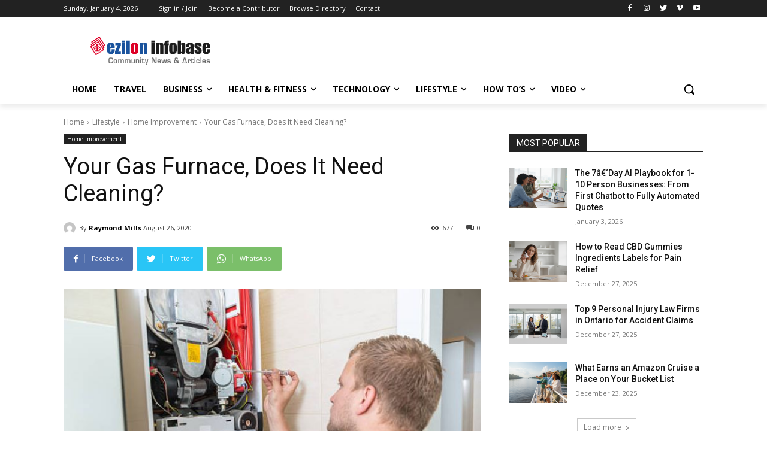

--- FILE ---
content_type: application/javascript; charset=UTF-8
request_url: https://www.ezilon.com/cdn-cgi/challenge-platform/h/b/scripts/jsd/88d68f5d5ea3/main.js?
body_size: 4601
content:
window._cf_chl_opt={iUVjo1:'b'};~function(N4,S,n,A,l,U,O,e,o){N4=R,function(s,T,Nj,N3,E,L){for(Nj={s:289,T:304,E:241,L:216,v:291,x:240,M:219,i:242,m:238,b:311,Z:232},N3=R,E=s();!![];)try{if(L=-parseInt(N3(Nj.s))/1*(parseInt(N3(Nj.T))/2)+-parseInt(N3(Nj.E))/3*(-parseInt(N3(Nj.L))/4)+-parseInt(N3(Nj.v))/5*(-parseInt(N3(Nj.x))/6)+-parseInt(N3(Nj.M))/7+parseInt(N3(Nj.i))/8+parseInt(N3(Nj.m))/9*(parseInt(N3(Nj.b))/10)+-parseInt(N3(Nj.Z))/11,T===L)break;else E.push(E.shift())}catch(v){E.push(E.shift())}}(N,144424),S=this||self,n=S[N4(277)],A=function(NL,Nf,Nk,Nc,Nw,N5,T,E,L){return NL={s:261,T:325},Nf={s:270,T:270,E:270,L:228,v:270,x:270,M:271,i:221,m:228,b:270},Nk={s:224},Nc={s:302},Nw={s:224,T:221,E:237,L:258,v:244,x:237,M:244,i:302,m:228,b:302,Z:228,C:228,H:228,g:270,W:228,z:302,a:228,X:228,V:271},N5=N4,T=String[N5(NL.s)],E={'h':function(x,NY){return NY={s:230,T:221},null==x?'':E.g(x,6,function(M,N6){return N6=R,N6(NY.s)[N6(NY.T)](M)})},'g':function(x,M,i,N7,Z,C,H,W,z,X,V,P,B,y,K,N0,N1,N2){if(N7=N5,x==null)return'';for(C={},H={},W='',z=2,X=3,V=2,P=[],B=0,y=0,K=0;K<x[N7(Nw.s)];K+=1)if(N0=x[N7(Nw.T)](K),Object[N7(Nw.E)][N7(Nw.L)][N7(Nw.v)](C,N0)||(C[N0]=X++,H[N0]=!0),N1=W+N0,Object[N7(Nw.x)][N7(Nw.L)][N7(Nw.M)](C,N1))W=N1;else{if(Object[N7(Nw.E)][N7(Nw.L)][N7(Nw.v)](H,W)){if(256>W[N7(Nw.i)](0)){for(Z=0;Z<V;B<<=1,M-1==y?(y=0,P[N7(Nw.m)](i(B)),B=0):y++,Z++);for(N2=W[N7(Nw.b)](0),Z=0;8>Z;B=1&N2|B<<1.57,y==M-1?(y=0,P[N7(Nw.Z)](i(B)),B=0):y++,N2>>=1,Z++);}else{for(N2=1,Z=0;Z<V;B=N2|B<<1,y==M-1?(y=0,P[N7(Nw.C)](i(B)),B=0):y++,N2=0,Z++);for(N2=W[N7(Nw.b)](0),Z=0;16>Z;B=B<<1|1&N2,y==M-1?(y=0,P[N7(Nw.H)](i(B)),B=0):y++,N2>>=1,Z++);}z--,z==0&&(z=Math[N7(Nw.g)](2,V),V++),delete H[W]}else for(N2=C[W],Z=0;Z<V;B=N2&1.48|B<<1,y==M-1?(y=0,P[N7(Nw.Z)](i(B)),B=0):y++,N2>>=1,Z++);W=(z--,0==z&&(z=Math[N7(Nw.g)](2,V),V++),C[N1]=X++,String(N0))}if(''!==W){if(Object[N7(Nw.x)][N7(Nw.L)][N7(Nw.M)](H,W)){if(256>W[N7(Nw.b)](0)){for(Z=0;Z<V;B<<=1,M-1==y?(y=0,P[N7(Nw.W)](i(B)),B=0):y++,Z++);for(N2=W[N7(Nw.z)](0),Z=0;8>Z;B=1&N2|B<<1.17,M-1==y?(y=0,P[N7(Nw.H)](i(B)),B=0):y++,N2>>=1,Z++);}else{for(N2=1,Z=0;Z<V;B=B<<1.72|N2,M-1==y?(y=0,P[N7(Nw.a)](i(B)),B=0):y++,N2=0,Z++);for(N2=W[N7(Nw.b)](0),Z=0;16>Z;B=1.24&N2|B<<1,M-1==y?(y=0,P[N7(Nw.W)](i(B)),B=0):y++,N2>>=1,Z++);}z--,0==z&&(z=Math[N7(Nw.g)](2,V),V++),delete H[W]}else for(N2=C[W],Z=0;Z<V;B=B<<1.08|N2&1.13,y==M-1?(y=0,P[N7(Nw.m)](i(B)),B=0):y++,N2>>=1,Z++);z--,0==z&&V++}for(N2=2,Z=0;Z<V;B=B<<1|1.38&N2,M-1==y?(y=0,P[N7(Nw.X)](i(B)),B=0):y++,N2>>=1,Z++);for(;;)if(B<<=1,y==M-1){P[N7(Nw.Z)](i(B));break}else y++;return P[N7(Nw.V)]('')},'j':function(x,N8){return N8=N5,null==x?'':''==x?null:E.i(x[N8(Nk.s)],32768,function(M,N9){return N9=N8,x[N9(Nc.s)](M)})},'i':function(x,M,i,NN,Z,C,H,W,z,X,V,P,B,y,K,N0,N2,N1){for(NN=N5,Z=[],C=4,H=4,W=3,z=[],P=i(0),B=M,y=1,X=0;3>X;Z[X]=X,X+=1);for(K=0,N0=Math[NN(Nf.s)](2,2),V=1;N0!=V;N1=B&P,B>>=1,B==0&&(B=M,P=i(y++)),K|=V*(0<N1?1:0),V<<=1);switch(K){case 0:for(K=0,N0=Math[NN(Nf.T)](2,8),V=1;V!=N0;N1=P&B,B>>=1,B==0&&(B=M,P=i(y++)),K|=(0<N1?1:0)*V,V<<=1);N2=T(K);break;case 1:for(K=0,N0=Math[NN(Nf.E)](2,16),V=1;N0!=V;N1=P&B,B>>=1,0==B&&(B=M,P=i(y++)),K|=V*(0<N1?1:0),V<<=1);N2=T(K);break;case 2:return''}for(X=Z[3]=N2,z[NN(Nf.L)](N2);;){if(y>x)return'';for(K=0,N0=Math[NN(Nf.E)](2,W),V=1;N0!=V;N1=P&B,B>>=1,0==B&&(B=M,P=i(y++)),K|=(0<N1?1:0)*V,V<<=1);switch(N2=K){case 0:for(K=0,N0=Math[NN(Nf.v)](2,8),V=1;V!=N0;N1=B&P,B>>=1,B==0&&(B=M,P=i(y++)),K|=V*(0<N1?1:0),V<<=1);Z[H++]=T(K),N2=H-1,C--;break;case 1:for(K=0,N0=Math[NN(Nf.x)](2,16),V=1;N0!=V;N1=B&P,B>>=1,B==0&&(B=M,P=i(y++)),K|=(0<N1?1:0)*V,V<<=1);Z[H++]=T(K),N2=H-1,C--;break;case 2:return z[NN(Nf.M)]('')}if(C==0&&(C=Math[NN(Nf.v)](2,W),W++),Z[N2])N2=Z[N2];else if(N2===H)N2=X+X[NN(Nf.i)](0);else return null;z[NN(Nf.m)](N2),Z[H++]=X+N2[NN(Nf.i)](0),C--,X=N2,0==C&&(C=Math[NN(Nf.b)](2,W),W++)}}},L={},L[N5(NL.T)]=E.h,L}(),l={},l[N4(217)]='o',l[N4(290)]='s',l[N4(249)]='u',l[N4(285)]='z',l[N4(248)]='n',l[N4(303)]='I',l[N4(269)]='b',U=l,S[N4(328)]=function(s,T,E,L,Nb,Nr,Nm,NT,M,i,Z,C,H,g){if(Nb={s:335,T:267,E:330,L:267,v:262,x:307,M:265,i:262,m:235,b:282,Z:224,C:314,H:297},Nr={s:315,T:224,E:316},Nm={s:237,T:258,E:244,L:228},NT=N4,T===null||void 0===T)return L;for(M=D(T),s[NT(Nb.s)][NT(Nb.T)]&&(M=M[NT(Nb.E)](s[NT(Nb.s)][NT(Nb.L)](T))),M=s[NT(Nb.v)][NT(Nb.x)]&&s[NT(Nb.M)]?s[NT(Nb.i)][NT(Nb.x)](new s[(NT(Nb.M))](M)):function(W,NE,z){for(NE=NT,W[NE(Nr.s)](),z=0;z<W[NE(Nr.T)];W[z]===W[z+1]?W[NE(Nr.E)](z+1,1):z+=1);return W}(M),i='nAsAaAb'.split('A'),i=i[NT(Nb.m)][NT(Nb.b)](i),Z=0;Z<M[NT(Nb.Z)];C=M[Z],H=F(s,T,C),i(H)?(g='s'===H&&!s[NT(Nb.C)](T[C]),NT(Nb.H)===E+C?x(E+C,H):g||x(E+C,T[C])):x(E+C,H),Z++);return L;function x(W,z,NJ){NJ=R,Object[NJ(Nm.s)][NJ(Nm.T)][NJ(Nm.E)](L,z)||(L[z]=[]),L[z][NJ(Nm.L)](W)}},O=N4(276)[N4(331)](';'),e=O[N4(235)][N4(282)](O),S[N4(225)]=function(s,T,NC,Nt,E,L,v,x){for(NC={s:260,T:224,E:224,L:226,v:228,x:332},Nt=N4,E=Object[Nt(NC.s)](T),L=0;L<E[Nt(NC.T)];L++)if(v=E[L],'f'===v&&(v='N'),s[v]){for(x=0;x<T[E[L]][Nt(NC.E)];-1===s[v][Nt(NC.L)](T[E[L]][x])&&(e(T[E[L]][x])||s[v][Nt(NC.v)]('o.'+T[E[L]][x])),x++);}else s[v]=T[E[L]][Nt(NC.x)](function(M){return'o.'+M})},o=Y(),k();function D(s,Ni,Ns,T){for(Ni={s:330,T:260,E:308},Ns=N4,T=[];null!==s;T=T[Ns(Ni.s)](Object[Ns(Ni.T)](s)),s=Object[Ns(Ni.E)](s));return T}function G(Nz,Nl,s,T,E){return Nz={s:333,T:329},Nl=N4,s=3600,T=Q(),E=Math[Nl(Nz.s)](Date[Nl(Nz.T)]()/1e3),E-T>s?![]:!![]}function I(NH,NS,E,L,v,x,M){NS=(NH={s:305,T:215,E:312,L:320,v:266,x:309,M:253,i:222,m:251,b:255,Z:247,C:281},N4);try{return E=n[NS(NH.s)](NS(NH.T)),E[NS(NH.E)]=NS(NH.L),E[NS(NH.v)]='-1',n[NS(NH.x)][NS(NH.M)](E),L=E[NS(NH.i)],v={},v=NJRxd4(L,L,'',v),v=NJRxd4(L,L[NS(NH.m)]||L[NS(NH.b)],'n.',v),v=NJRxd4(L,E[NS(NH.Z)],'d.',v),n[NS(NH.x)][NS(NH.C)](E),x={},x.r=v,x.e=null,x}catch(i){return M={},M.r={},M.e=i,M}}function Q(NW,NA,s){return NW={s:319,T:333},NA=N4,s=S[NA(NW.s)],Math[NA(NW.T)](+atob(s.t))}function h(s,T,Nv,NR){return Nv={s:317,T:317,E:237,L:273,v:244,x:226,M:278},NR=N4,T instanceof s[NR(Nv.s)]&&0<s[NR(Nv.T)][NR(Nv.E)][NR(Nv.L)][NR(Nv.v)](T)[NR(Nv.x)](NR(Nv.M))}function k(R2,R1,Nu,NI,s,T,E,L,v){if(R2={s:319,T:234,E:324,L:313,v:288,x:288,M:287,i:280},R1={s:324,T:313,E:280},Nu={s:296},NI=N4,s=S[NI(R2.s)],!s)return;if(!G())return;(T=![],E=s[NI(R2.T)]===!![],L=function(Nd,x){if(Nd=NI,!T){if(T=!![],!G())return;x=I(),j(x.r,function(M){f(s,M)}),x.e&&c(Nd(Nu.s),x.e)}},n[NI(R2.E)]!==NI(R2.L))?L():S[NI(R2.v)]?n[NI(R2.x)](NI(R2.M),L):(v=n[NI(R2.i)]||function(){},n[NI(R2.i)]=function(NQ){NQ=NI,v(),n[NQ(R1.s)]!==NQ(R1.T)&&(n[NQ(R1.E)]=v,L())})}function c(L,v,Ny,Ne,x,M,i,m,b,Z,C,H){if(Ny={s:327,T:250,E:319,L:220,v:231,x:286,M:295,i:245,m:321,b:243,Z:318,C:218,H:293,g:272,W:231,z:264,a:223,X:231,V:223,P:336,B:231,y:334,K:268,N0:300,N1:233,N2:292,NK:283,Nu:298,R0:325},Ne=N4,!d(0))return![];M=(x={},x[Ne(Ny.s)]=L,x[Ne(Ny.T)]=v,x);try{i=S[Ne(Ny.E)],m=Ne(Ny.L)+S[Ne(Ny.v)][Ne(Ny.x)]+Ne(Ny.M)+i.r+Ne(Ny.i),b=new S[(Ne(Ny.m))](),b[Ne(Ny.b)](Ne(Ny.Z),m),b[Ne(Ny.C)]=2500,b[Ne(Ny.H)]=function(){},Z={},Z[Ne(Ny.g)]=S[Ne(Ny.W)][Ne(Ny.g)],Z[Ne(Ny.z)]=S[Ne(Ny.W)][Ne(Ny.z)],Z[Ne(Ny.a)]=S[Ne(Ny.X)][Ne(Ny.V)],Z[Ne(Ny.P)]=S[Ne(Ny.B)][Ne(Ny.y)],Z[Ne(Ny.K)]=o,C=Z,H={},H[Ne(Ny.N0)]=M,H[Ne(Ny.N1)]=C,H[Ne(Ny.N2)]=Ne(Ny.NK),b[Ne(Ny.Nu)](A[Ne(Ny.R0)](H))}catch(g){}}function Y(NP,NO){return NP={s:263,T:263},NO=N4,crypto&&crypto[NO(NP.s)]?crypto[NO(NP.T)]():''}function N(R4){return R4='_cf_chl_opt,1390114hxVnfn,chctx,api,includes,function,prototype,127881BoDBjK,onerror,781050HOmnrS,11694RaZpMz,2102216GRPDKx,open,call,/invisible/jsd,detail,contentDocument,number,undefined,WbSV9,clientInformation,http-code:,appendChild,/jsd/oneshot/88d68f5d5ea3/0.976763516827952:1767672742:t38B1VUoHH3f95vNBY4ypJNKisgmgd7zqlAOE1P4xYU/,navigator,status,postMessage,hasOwnProperty,href,keys,fromCharCode,Array,randomUUID,pSRR3,Set,tabIndex,getOwnPropertyNames,CFvk2,boolean,pow,join,edLsX7,toString,stringify,location,_cf_chl_opt;ddLVm2;lUMP3;KjbkO5;ymrq8;CgTI0;CSwRg1;PjRH5;lLUOy0;CMOv5;piEe4;ceiF5;JEtUu0;NJRxd4;akZtb5;xnSD6;ZbDF0,document,[native code],cloudflare-invisible,onreadystatechange,removeChild,bind,jsd,success,symbol,iUVjo1,DOMContentLoaded,addEventListener,11GwGvgi,string,10VZMVdj,source,ontimeout,catch,/b/ov1/0.976763516827952:1767672742:t38B1VUoHH3f95vNBY4ypJNKisgmgd7zqlAOE1P4xYU/,error on cf_chl_props,d.cookie,send,event,errorInfoObject,xhr-error,charCodeAt,bigint,40106ofMmPl,createElement,log,from,getPrototypeOf,body,random,110CoWwHO,style,loading,isNaN,sort,splice,Function,POST,__CF$cv$params,display: none,XMLHttpRequest,isArray,error,readyState,vgiQTAKKwCVP,sid,SOjBX3,NJRxd4,now,concat,split,map,floor,iFtZM3,Object,isZm5,iframe,44aeeQkC,object,timeout,1616461gDVgpU,/cdn-cgi/challenge-platform/h/,charAt,contentWindow,TlHTA1,length,akZtb5,indexOf,parent,push,onload,0BAidsY9WnCvqtcOo1VjTbhl-8SI6fXuHEK$r2NpmJ+ZaGL3FRMyz4gwxekP5U7QD'.split(','),N=function(){return R4},N()}function f(E,L,R3,NG,v,x){if(R3={s:234,T:284,E:292,L:279,v:326,x:299,M:284,i:227,m:257,b:326,Z:323,C:246,H:227},NG=N4,!E[NG(R3.s)])return;L===NG(R3.T)?(v={},v[NG(R3.E)]=NG(R3.L),v[NG(R3.v)]=E.r,v[NG(R3.x)]=NG(R3.M),S[NG(R3.i)][NG(R3.m)](v,'*')):(x={},x[NG(R3.E)]=NG(R3.L),x[NG(R3.b)]=E.r,x[NG(R3.x)]=NG(R3.Z),x[NG(R3.C)]=L,S[NG(R3.H)][NG(R3.m)](x,'*'))}function d(s,Ng,Nn){return Ng={s:310},Nn=N4,Math[Nn(Ng.s)]()<s}function R(q,s,J,T){return q=q-215,J=N(),T=J[q],T}function j(s,T,Np,NV,NX,Na,NU,E,L,v){Np={s:319,T:306,E:231,L:321,v:243,x:318,M:220,i:286,m:254,b:234,Z:218,C:293,H:229,g:239,W:275,z:275,a:259,X:298,V:325,P:274},NV={s:301},NX={s:256,T:256,E:284,L:252},Na={s:218},NU=N4,E=S[NU(Np.s)],console[NU(Np.T)](S[NU(Np.E)]),L=new S[(NU(Np.L))](),L[NU(Np.v)](NU(Np.x),NU(Np.M)+S[NU(Np.E)][NU(Np.i)]+NU(Np.m)+E.r),E[NU(Np.b)]&&(L[NU(Np.Z)]=5e3,L[NU(Np.C)]=function(Nh){Nh=NU,T(Nh(Na.s))}),L[NU(Np.H)]=function(NF){NF=NU,L[NF(NX.s)]>=200&&L[NF(NX.T)]<300?T(NF(NX.E)):T(NF(NX.L)+L[NF(NX.s)])},L[NU(Np.g)]=function(ND){ND=NU,T(ND(NV.s))},v={'t':Q(),'lhr':n[NU(Np.W)]&&n[NU(Np.z)][NU(Np.a)]?n[NU(Np.W)][NU(Np.a)]:'','api':E[NU(Np.b)]?!![]:![],'payload':s},L[NU(Np.X)](A[NU(Np.V)](JSON[NU(Np.P)](v)))}function F(s,T,E,NM,Nq,L){Nq=(NM={s:294,T:262,E:322,L:262,v:236},N4);try{return T[E][Nq(NM.s)](function(){}),'p'}catch(v){}try{if(null==T[E])return T[E]===void 0?'u':'x'}catch(x){return'i'}return s[Nq(NM.T)][Nq(NM.E)](T[E])?'a':T[E]===s[Nq(NM.L)]?'p5':!0===T[E]?'T':T[E]===!1?'F':(L=typeof T[E],Nq(NM.v)==L?h(s,T[E])?'N':'f':U[L]||'?')}}()